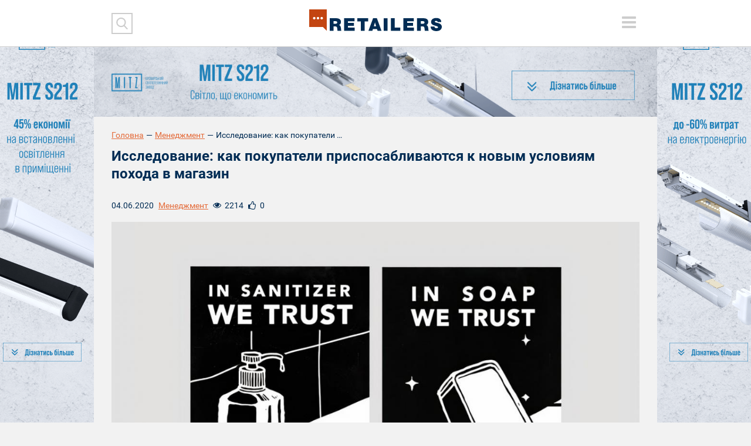

--- FILE ---
content_type: text/html; charset=UTF-8
request_url: https://retailers.ua/news/menedjment/10575-issledovanie-kak-pokupateli-prisposablivayutsya-k-novyim-usloviyam-pohoda-v-magazin
body_size: 32063
content:
<!DOCTYPE html>
<html lang="ru">
<head>
<meta charset="utf-8">
<meta http-equiv="x-ua-compatible" content="ie=edge">
<link rel="apple-touch-icon" href="/assets/7df17302/img/apple-touch-icon.png">
<link rel="icon" href="/assets/7df17302/img/favicon.ico" type="image/x-icon">
<meta name="viewport" content="width=device-width, initial-scale=1">
<meta property="fb:app_id" content="1203398329747025" />
<meta name="google-site-verification" content="0RZXcdXBxwoEB6mx1bndvP9RjWlNMFz3I49mYxfFNPY" />

<meta property="og:type" content="website" />
<meta property="og:url" content="https://retailers.ua/news/menedjment/10575-issledovanie-kak-pokupateli-prisposablivayutsya-k-novyim-usloviyam-pohoda-v-magazin" />
<meta property="og:title" content="Исследование: как покупатели приспосабливаются к новым условиям похода в магазин  " />
<meta property="og:description" content="Согласно последнему исследованию, проведенному агентством по продажам и маркетингу CPG Acosta, 69% покупателей сообщили об использовании дезинфицирующего средства для рук до или после покупок. И 66% сообщили, что носили маску во время..." />
<meta property="og:image" content="https://retailers.ua/media/news/364-s/00/10/10575/photo-1588611234413-36c0e022677a-18308.jpg" />
<meta name="twitter:site" content="@RetailersUA">
<meta name="twitter:creator" content="@RetailersUA"/>
<meta name="twitter:title" content="Исследование: как покупатели приспосабливаются к новым условиям похода в магазин  "/>
<meta name="twitter:description" content="Согласно последнему исследованию, проведенному агентством по продажам и маркетингу CPG Acosta, 69% покупателей сообщили об использовании дезинфицирующего средства для рук до или после покупок. И 66% сообщили, что носили маску во время..."/>
<meta name="twitter:card" content="summary_large_image"/>
<meta name="twitter:image:src" content="https://retailers.ua/media/news/364-s/00/10/10575/photo-1588611234413-36c0e022677a-18308.jpg" />
<meta name="twitter:domain" content="https://retailers.ua"/>
<link rel="canonical" href="https://retailers.ua/news/menedjment/10575-issledovanie-kak-pokupateli-prisposablivayutsya-k-novyim-usloviyam-pohoda-v-magazin" />
<link rel="stylesheet" type="text/css" href="/assets/7df17302/css/normalize.css?v=202002281" />
<link rel="stylesheet" type="text/css" href="/assets/7df17302/css/main.css?v=202002281" />
<link rel="stylesheet" type="text/css" href="/assets/7df17302/css/style.css?v=202002281" />
<title>Исследование: как покупатели приспосабливаются к новым условиям похода в магазин   — RetailersUA</title>
    <script type="text/javascript">
var disqus_shortname = "retailcommunitycomua";
</script>
<!-- Subscription Form -->
 <style >.sp-force-hide { display: none;}.sp-form[sp-id="148663"] { display: block; background: #ffffff; padding: 15px; width: 100%; max-width: 100%; border-radius: 8px; border-color: #dddddd; border-style: solid; border-width: 1px; font-family: Arial, "Helvetica Neue", sans-serif; background-repeat: no-repeat; background-position: center; background-size: auto;}.sp-form[sp-id="148663"] input[type="checkbox"] { display: inline-block; opacity: 1; visibility: visible;}.sp-form[sp-id="148663"] .sp-form-fields-wrapper { margin: 0 auto; width: 930px;}.sp-form[sp-id="148663"] .sp-form-control { background: #ffffff; border-color: #cccccc; border-style: solid; border-width: 1px; font-size: 15px; padding-left: 8.75px; padding-right: 8.75px; border-radius: 4px; height: 35px; width: 100%;}.sp-form[sp-id="148663"] .sp-field label { color: #444444; font-size: 13px; font-style: normal; font-weight: bold;}.sp-form[sp-id="148663"] .sp-button-messengers { border-radius: 4px;}.sp-form[sp-id="148663"] .sp-button { border-radius: 4px; background-color: #0089bf; color: #ffffff; width: auto; font-weight: 700; font-style: normal; font-family: Arial, sans-serif;}.sp-form[sp-id="148663"] .sp-button-container { text-align: left;}</style><div class="sp-form-outer sp-fixed-outer sp-force-hide"><div id="sp-form-148663" sp-id="148663" sp-hash="e539492b554d053014ef1bb13a04599498f6c9404ac545baead5d66b390d9d7a" sp-lang="ru" class="sp-form sp-form-regular sp-form-fixed sp-form-fixed__bottom-right sp-form-horizontal sp-form-full-width" sp-show-options="%7B%22satellite%22%3Afalse%2C%22maDomain%22%3A%22login.sendpulse.com%22%2C%22formsDomain%22%3A%22forms.sendpulse.com%22%2C%22condition%22%3A%22onScroll%22%2C%22scrollTo%22%3A25%2C%22delay%22%3A0%2C%22repeat%22%3A7%2C%22background%22%3A%22rgba(0%2C%200%2C%200%2C%200.5)%22%2C%22position%22%3A%22bottom-right%22%2C%22animation%22%3A%22%22%2C%22hideOnMobile%22%3Afalse%2C%22urlFilter%22%3Afalse%2C%22urlFilterConditions%22%3A%5B%7B%22force%22%3A%22hide%22%2C%22clause%22%3A%22contains%22%2C%22token%22%3A%22%22%7D%5D%2C%22analytics%22%3A%7B%22ga%22%3A%7B%22eventLabel%22%3A%22%D0%A4%D0%BE%D1%80%D0%BC%D0%B0_%D0%BF%D0%BE%D0%B4%D0%BF%D0%B8%D1%81%D0%BA%D0%B8_Retailers_%D0%B5%D0%B6%D0%B5%D0%BD%D0%B5%D0%B4%D0%B5%D0%BB%D1%8C%D0%BD%D0%B0%D1%8F_%D1%80%D0%B0%D1%81%D1%81%D1%8B%D0%BB%D0%BA%D0%B0%22%2C%22send%22%3Afalse%7D%2C%22ym%22%3A%7B%22counterId%22%3Anull%2C%22eventLabel%22%3Anull%2C%22targetId%22%3Anull%2C%22send%22%3Afalse%7D%7D%7D"><div class="sp-form-fields-wrapper show-grid"><button class="sp-btn-close ">&nbsp;</button><div class="sp-message"><div></div></div><form novalidate="" class="sp-element-container "><div class="sp-field sp-field-full-width" sp-id="sp-972c3e36-7c7f-47a7-9c86-a91f4c26a1fe"><div style="font-family: inherit; line-height: 1.2;"><p>Підписуйтеся на дайджест новин від Retailers.ua</p></div></div><div class="sp-field " sp-id="sp-39a87488-a179-4d5d-b356-b84b5bb5434e"><label class="sp-control-label"><span >Email</span><strong >*</strong></label><input type="email" sp-type="email" name="sform[email]" class="sp-form-control " placeholder="username@gmail.com" sp-tips="%7B%22required%22%3A%22%D0%9E%D0%B1%D1%8F%D0%B7%D0%B0%D1%82%D0%B5%D0%BB%D1%8C%D0%BD%D0%BE%D0%B5%20%D0%BF%D0%BE%D0%BB%D0%B5%22%2C%22wrong%22%3A%22%D0%9D%D0%B5%D0%B2%D0%B5%D1%80%D0%BD%D1%8B%D0%B9%20email-%D0%B0%D0%B4%D1%80%D0%B5%D1%81%22%7D" autocomplete="on" required="required"></div><div class="sp-field sp-button-container " sp-id="sp-5b5335b3-da2c-4f89-b44f-ddc857c97908"><button id="sp-5b5335b3-da2c-4f89-b44f-ddc857c97908" class="sp-button">Підписатися </button></div></form><div class="sp-link-wrapper sp-brandname__left"></div></div></div></div><script type="text/javascript" async="async" src="//web.webformscr.com/apps/fc3/build/default-handler.js?1672731354857"></script> 
<!-- /Subscription Form -->


<script src="//web.webformscr.com/apps/fc3/build/loader.js" sp-form-id="e539492b554d053014ef1bb13a04599498f6c9404ac545baead5d66b390d9d7a"></script>

<!-- Facebook Pixel Code -->
<script>
!function(f,b,e,v,n,t,s)
{if(f.fbq)return;n=f.fbq=function(){n.callMethod?
n.callMethod.apply(n,arguments):n.queue.push(arguments)};
if(!f._fbq)f._fbq=n;n.push=n;n.loaded=!0;n.version='2.0';
n.queue=[];t=b.createElement(e);t.async=!0;
t.src=v;s=b.getElementsByTagName(e)[0];
s.parentNode.insertBefore(t,s)}(window, document,'script',
'https://connect.facebook.net/en_US/fbevents.js');
fbq('init', '938610883290006');
fbq('track', 'PageView');
</script>
<noscript><img height="1" width="1" style="display:none"
src="https://www.facebook.com/tr?id=938610883290006&ev=PageView&noscript=1"
/></noscript>
<!-- End Facebook Pixel Code -->


<meta name="facebook-domain-verification" content="l9tpjv8r25sqv0emyutw5wwix33xcz" />
<!-- Google Tag Manager -->
<script>(function(w,d,s,l,i){w[l]=w[l]||[];w[l].push({'gtm.start':
new Date().getTime(),event:'gtm.js'});var f=d.getElementsByTagName(s)[0],
j=d.createElement(s),dl=l!='dataLayer'?'&l='+l:'';j.async=true;j.src=
'https://www.googletagmanager.com/gtm.js?id='+i+dl;f.parentNode.insertBefore(j,f);
})(window,document,'script','dataLayer','GTM-WJJJKFH');</script>
<!-- End Google Tag Manager -->
<!-- Google Tag Manager (noscript) -->
<noscript><iframe src="https://www.googletagmanager.com/ns.html?id=GTM-WJJJKFH"
height="0" width="0" style="display:none;visibility:hidden"></iframe></noscript>
<!-- End Google Tag Manager (noscript) -->

<!-- Google tag (gtag.js) -->
<script async src="https://www.googletagmanager.com/gtag/js?id=G-PWYW5B7MCW"></script>
<script>
  window.dataLayer = window.dataLayer || [];
  function gtag(){dataLayer.push(arguments);}
  gtag('js', new Date());

  gtag('config', 'G-PWYW5B7MCW');
</script>

<!-- Google tag (gtag.js) -->
<script async src="https://www.googletagmanager.com/gtag/js?id=G-ZFF2Z0CNJD"></script>
<script>
  window.dataLayer = window.dataLayer || [];
  function gtag(){dataLayer.push(arguments);}
  gtag('js', new Date());

  gtag('config', 'G-ZFF2Z0CNJD');
</script></head>


<body class="frontpage">
<div id="wrapper" class="wrapper">
    <a href="https://s212.mitz.com.ua/" class="branding"><img src="/media/reclame/original/00/00/14/-1200h1200-min-26101.png" alt="" /></a>    <header class="wrapper header">
    <div class="container">
        <div class="header__mobile">
            <div class="header__mobile_inner">
                <div class="header__left">
                    <div class="header__search">
                        <div class="header__search_inner">

                            <form action="/search" method="get">
                                <button type="submit" class="header__search__btn-submit"></button>
                                <div class="header__search__form">
                                    <input type="search" name="s" class="header__search__inputbox">
                                    <button type="reset" class="header__search__btn-cancel"></button>
                                </div>
                            </form>
                        </div>
                    </div>
                    <div class="header__social">
                                            </div>
                </div>

                <div class="header__right">
                    <div class="lang">
                                            </div>
                    <div class="header__menu_btn-toggle">
                        <button type="button" class="tcon tcon-menu--xcross" aria-label="toggle menu">
                            <span class="tcon-menu__lines" aria-hidden="true"></span>
                            <span class="tcon-visuallyhidden">toggle menu</span>
                        </button>
                    </div>
                </div>
                <nav class="header__menu" id="yw0">
<a class="header__menu__link" href="/news/menedjment">МЕНЕДЖМЕНТ</a>
<a class="header__menu__link" href="/news/partneryi">ПАРТНЕРИ</a>
<a class="header__menu__link" href="/news/tehnologii">ТЕХНОЛОГІЇ</a>
<a class="header__menu__link" href="/news/mneniya">РОЗДУМИ</a>
<a class="header__menu__link" href="/news/spetsproektyi">СПЕЦПРОЕКТИ</a>
<a class="header__menu__link" href="/video">ВІДЕО</a>
<a class="active header__menu__link" href="https://www.malls.retailers.ua/">КАТАЛОГ ТРЦ</a>
<a class="header__menu__link" href="/mediakit">МЕДІАКІТ</a>
</nav>
                <div class="header__top"></div>
            </div>
        </div>

        <div class="header__mobile_btn-toggle">
            <button type="button" class="tcon tcon-menu--xcross" aria-label="toggle menu">
                <span class="tcon-menu__lines" aria-hidden="true"></span>
                <span class="tcon-visuallyhidden">toggle menu</span>
            </button>
        </div>
        <a href="/" class="header__logo"><img alt="RetailersUA" src="/assets/7df17302/img/logo.svg" id="logo"></a>
        <div class="lang lang_top">
                    </div>
    </div>

    <!--<div class="header__mobile__top"></div>-->
</header>    <div id="wrapper_inner">
        <div class="wrapper adaptive_banner">
    <div class="container">
        
                        <a href="https://s212.mitz.com.ua/" class="adaptive_banner__item adaptive_banner__item-1"><img src="/media/reclame/original/00/00/9/41-26237.png" alt="" />
                        </a>
                        <a href="https://s212.mitz.com.ua/" class="adaptive_banner__item adaptive_banner__item-2"><img src="/media/reclame/original/00/00/9/41-26237.png" alt="" />
                        </a>
                        <a href="https://s212.mitz.com.ua/" class="adaptive_banner__item adaptive_banner__item-3"><img src="/media/reclame/original/00/00/9/41-26237.png" alt="" />
                        </a>
                        <a href="https://s212.mitz.com.ua/" class="adaptive_banner__item adaptive_banner__item-4"><img src="/media/reclame/original/00/00/9/41-26237.png" alt="" />
                        </a>    </div>
</div>        
            <div class="wrapper breadcrumb_block">
                <div class="container"><div class="breadcrumb myStyleBreadCrumb">
<a class="breadcrumb_block__item" href="/">Головна</a><span class="breadcrumb_block__separator">—</span><a href="/news/menedjment">Менеджмент</a><span class="breadcrumb_block__separator">—</span><span class="breadcrumb_block__item">Исследование: как покупатели приспосабливаются к новым условиям похода в...</span></div>
                </div>
            </div>        <div class="wrapper content">
    <div class="container">
        <main class="wrapper main" role="main">
            <h1 class="pagetitle">Исследование: как покупатели приспосабливаются к новым условиям похода в магазин  </h1>
            <div class="wrapper page_content">
                <div class="content__head__top">
                    <div class="content__head__date">04.06.2020</div>
                    <div class="content__head__category"><a href="/news/menedjment">Менеджмент</a></div>
                    <div class="content__head__view"><i></i><span>2214</span></div>
                    <div class="content__head__like"><i></i><span class="fbLikeCount" data-href="https://retailers.ua/news/menedjment/10575-issledovanie-kak-pokupateli-prisposablivayutsya-k-novyim-usloviyam-pohoda-v-magazin">0</span>
                    </div>
                </div>
                <div class="wrapper page_cover">
                    <img src="/media/news/1100-s-crop-w/00/10/10575/photo-1588611234413-36c0e022677a-18308.jpg" alt="" />
                </div>
                
                                
                <p class="avtor-photo">Фото: unsplash / United Nations COVID-19 Response</p>
                
                <div class="content__head__bottom">
    <div class="content__tags">
        <a class="content__tags__item" href="/search?tag=karantin">карантин</a><a class="content__tags__item" href="/search?tag=potrebitelskiy-opyit">потребительский опыт</a>    </div>
</div>
                    
                <p dir="ltr">Согласно последнему исследованию, проведенному агентством по продажам и маркетингу CPG Acosta, 69% покупателей сообщили об использовании дезинфицирующего средства для рук до или после покупок. И 66% сообщили, что носили маску во время шоппинга.&nbsp;</p>
<hr />
<p dir="ltr">Также 49% потребителей сообщили, что совершают покупки в непиковые часы, чтобы избежать скопления людей, а 34% используют кассы самообслуживания.</p>
<p>По словам аналитиков Acosta, использование дезинфицирующих средств для рук и масок во время шопинга, вероятно, останутся обычной практикой даже после того, как пандемия утихнет.&nbsp;</p>
<p>По данным исследования, проведенного Salesforce, 62% респондентов хотят чтобы в магазинах соблюдались меры социального дистанцирования. Больше всего об этом беспокоятся потребители старшего поколения&nbsp;&ndash; 71% и миллениалы&nbsp;&ndash; 60%. Среди покупателей поколения Z социальное дистанцирование в магазинах беспокоит только 48%.&nbsp;</p>
<p>Женщины более осторожно относятся к возвращению в магазины, чем мужчины. Например, две трети (67%) женщин требуют соблюдения социальных мер дистанцирования, по сравнению с 56% мужчин.&nbsp;</p>
<p>Исследование показало, что 51% покупателей ожидают, что вернутся к нормальной жизни менее чем через полгода, в то время как 29% считают, что на это уйдет больше года.</p>
<p>Также 57% всех респондентов хотят видеть необходимые средства индивидуальной защиты (СИЗ) на сотрудниках магазинов.&nbsp;</p>
<p>С начала пандемии 44% респондентов стали чаще покупать в онлайне. Почти семь из 10 (68%) респондентов будут продолжать делать покупки в онлайне после окончания карантина.</p>
<p>Исследование показало, что 62% всех респондентов делают покупки в магазине меньше, чем до начала пандемии COVID-19. В нем также рассматривается, как пандемия повлияла на использование потребителями определенных методов покупок:</p>
<p>&bull; 37% стали использовать бесконтактную доставку чаще, чем до карантина. Еще 8% используют ее реже, 23% используют ее так же, а 32% никогда не использовали ее;</p>
<p dir="ltr">&bull; 29% стали пользоваться самвывозом интернет-заказов из магазина чаще, 11%&nbsp;&ndash; реже, 27% продолжают использовать на том же уровне, а 32% никогда не использовали;</p>
<p dir="ltr">&bull; 28% стали использовать кассы самообслуживания чаще, 15%&nbsp;&ndash; меньше, 48% используют его так же, а 9% никогда не пользовались;</p>
<p dir="ltr">&bull; 27% стали чаще использовать бесконтактный платеж, 8% используют его реже, 31% используют его на таком же уровне, а 34% еще не пользовались.</p>
<p>Источник: <a href="https://chainstoreage.com/survey-finds-new-store-behaviors-becoming-routine">Chain Store Age</a></p>
<p dir="ltr">Перевод: Людмила Будина</p>
<p><strong id="docs-internal-guid-9d39f391-7fff-bc9d-a24b-a7211b97a91d">&nbsp;</strong></p>                <div class="article-text-bottom">
    <p><em>Читайте новини і аналітику про ритейл та e-commerce в Україні на нашій сторінці в <a rel="nofollow" target="_blank" href="https://www.facebook.com/RetailCommunity">Facebook</a>, на нашому каналі в <a  rel="nofollow" target="_blank" href="https://telegram.me/retailers_ua">Telegram</a>, а також підписуйтеся на щотижневу email розсилку.</em></p>
</div>
                
                <div class="content__head__bottom">
                        <div class="content__share">
        <script src="//cdn.jsdelivr.net/npm/yandex-share2/share.js"></script>
        <div class="ya-share2" data-services="facebook,twitter,linkedin"></div>
    </div>                </div>
                
                <div style="clear: both">
                    <div class="subscribe_block">
    <div class="subscribe_block__form">
        <script src="//static-login.sendpulse.com/apps/fc3/build/loader.js" sp-form-id="437f77325ea8029e4b8bad13545ee383b7902c2620b217c47093d125f5d041e6"></script>
<!-- SendPulse Form -->
 <style >.sp-force-hide { display: none;}.sp-form[sp-id="99970"] { display: block; background: #ffffff; padding: 15px; width: 410px; max-width: 100%; border-radius: 4px; -moz-border-radius: 4px; -webkit-border-radius: 4px; border-color: #dddddd; border-style: solid; border-width: 1px; font-family: Arial, "Helvetica Neue", sans-serif; background-repeat: no-repeat; background-position: center; background-size: auto;}.sp-form[sp-id="99970"] .sp-form-fields-wrapper { margin: 0 auto; width: 380px;}.sp-form[sp-id="99970"] .sp-form-control { background: #ffffff; border-color: #cccccc; border-style: solid; border-width: 2px; font-size: 15px; padding-left: 8.75px; padding-right: 8.75px; border-radius: 4px; -moz-border-radius: 4px; -webkit-border-radius: 4px; height: 35px; width: 100%;}.sp-form[sp-id="99970"] .sp-field label { color: #444444; font-size: 13px; font-style: normal; font-weight: bold;}.sp-form[sp-id="99970"] .sp-button { border-radius: 4px; -moz-border-radius: 4px; -webkit-border-radius: 4px; background-color: #c34511; color: #ffffff; width: auto; font-weight: bold;}.sp-form[sp-id="99970"] .sp-button-container { text-align: right;}</style><div class="sp-form-outer sp-force-hide"><div id="sp-form-99970" sp-id="99970" sp-hash="e8af2d12c0e1ef47647cf569c41d944ab89c552977bdf582a0d16cb0b6622999" sp-lang="ru" class="sp-form sp-form-regular sp-form-embed sp-form-horizontal" sp-show-options="%7B%22satellite%22%3Afalse%2C%22maDomain%22%3A%22login.sendpulse.com%22%2C%22formsDomain%22%3A%22forms.sendpulse.com%22%2C%22condition%22%3A%22onEnter%22%2C%22scrollTo%22%3A25%2C%22delay%22%3A10%2C%22repeat%22%3A3%2C%22background%22%3A%22rgba(0%2C%200%2C%200%2C%200.5)%22%2C%22position%22%3A%22bottom-right%22%2C%22animation%22%3A%22%22%2C%22hideOnMobile%22%3Afalse%2C%22urlFilter%22%3Afalse%2C%22urlFilterConditions%22%3A%5B%7B%22force%22%3A%22hide%22%2C%22clause%22%3A%22contains%22%2C%22token%22%3A%22%22%7D%5D%7D"><div class="sp-form-fields-wrapper"><div class="sp-message"><div></div></div><form novalidate="" class="sp-element-container ui-sortable ui-droppable"></form><div class="sp-link-wrapper sp-brandname__left"><a class="sp-link " target="_blank" href="https://sendpulse.com/ru/forms-powered-by-sendpulse?sn=cmV0YWlsZXJzLnVh&amp;from=6905293"><span class="sp-link-img">&nbsp;</span><span translate="FORM.PROVIDED_BY">Предоставлено SendPulse</span></a></div></div></div></div><script type="text/javascript" src="//static-login.sendpulse.com/apps/fc3/build/default-handler.js?1525955170126"></script>
<!-- /SendPulse Form -->
    </div>
</div>                </div>
                
            </div>
                <div class="readmore_block">
        <h2 class="blocktitle"><span>читайте</span> також</h2>
        <div class="material__list">
                                                                        <div class="material__list__item">
                            <a href="/news/menedjment/12999-adaptivnyiy-karantin-v-ukraine-prodlili-do-31-marta-2022-goda"
                               class="material__list__item__link">Адаптивный карантин в Украине продлили до 31 марта 2022 года</a>
                            <div class="material__list__item__bottom">
                    <span class="material__list__item__date">15.12.2021</span>
                                <span class="material__list__item__mark"></span>
                            </div>
                        </div>
                                            <div class="material__list__item">
                            <a href="/news/menedjment/12974-luchshe-krasnaya-zona-chem-karantin-vyihodnogo-dnya-kak-riteyleryi-i-zavedeniya-perejili-ogranicheniya-v-kieve-i-ukraine"
                               class="material__list__item__link">Лучше “красная зона”, чем карантин выходного дня: как ритейлеры и заведения пережили ограничения в Киеве и Украине</a>
                            <div class="material__list__item__bottom">
                    <span class="material__list__item__date">10.12.2021</span>
                                <span class="material__list__item__mark"></span>
                            </div>
                        </div>
                                            <div class="material__list__item">
                            <a href="/news/menedjment/12907-s-6-dekabrya-vstupyat-v-silu-novyie-pravila-karantina"
                               class="material__list__item__link">С 6 декабря вступят в силу новые правила карантина</a>
                            <div class="material__list__item__bottom">
                    <span class="material__list__item__date">30.11.2021</span>
                                <span class="material__list__item__mark"></span>
                            </div>
                        </div>
                                            <div class="material__list__item">
                            <a href="/news/menedjment/12741-finansovuyu-pomosch-biznesu-mogut-vozobnovit-no-ona-budet-menshe-8000-grn"
                               class="material__list__item__link">Финансовую помощь бизнесу могут возобновить, но она будет меньше 8000 грн</a>
                            <div class="material__list__item__bottom">
                    <span class="material__list__item__date">01.11.2021</span>
                                <span class="material__list__item__mark"></span>
                            </div>
                        </div>
                                                        </div>
    </div>
        </main>
    </div>
</div>    </div>
    <div class="footer_stick"></div>
</div>
<footer class="wrapper footer">
    <div class="container">
        <nav class="footer__menu" id="yw1">
<a class="footer__menu__link" href="/news/menedjment">Менеджмент</a>
<a class="footer__menu__link" href="/news/partneryi">Партнери</a>
<a class="footer__menu__link" href="/news/tehnologii">Технології</a>
<a class="footer__menu__link" href="/news/mneniya">Роздуми</a>
<a class="footer__menu__link" href="/news/podkasty">Подкасти</a>
<a class="footer__menu__link" href="/news/spetsproektyi">Спецпроекти</a>
<a class="footer__menu__link" href="/news/glazami-potrebitelya">Очима споживача</a>
<a class="footer__menu__link" href="/video">Відео</a>
</nav>

        <div class="footer__top">
            <div class="footer__block footer__block-1">
                <a href="/" class="footer__logo contain"><img src="/assets/7df17302/img//logo.svg"></a>
            </div>

            <div class="footer__block footer__block-2">
                <div class="footer__social">
                    <noindex><a rel="nofollow" href="https://www.facebook.com/RetailCommunity" class="social_item social_item-fb"></a></noindex>
<noindex><a rel="nofollow" href="" class="social_item social_item-tw"></a></noindex>
<noindex><a rel="nofollow" href="#" class="social_item social_item-in"></a></noindex>                </div>
            </div>

            <div class="footer__block footer__block-3">
                <div class="footer__subscribe">
                    <div class="footer__subscribe__form">
                        <form target="_blank" action="https://forms.sendpulse.com/51a631e2ba" method="post">
    <input type="email" name="EMAIL" class="footer__subscribe__inputbox">
    <button type="submit" class="footer__subscribe__btn-submit"></button>
</form>                    </div>
                    <div class="footer__subscribe__desc">Розсилка від RetailersUA - отримуйте всі новини на пошту!</div>
                </div>
            </div>
        </div>

        <div class="footer__bottom">
            <div class="footer__block footer__block-1">
                <div class="footer__special_copyright">retailers.ua© 2014-2026</div>

                <div class="footer__special_menu" id="yw2">
<a class="footer__special_menu__link" href="/o-proekte">Про Retailers.ua</a>
<a class="footer__special_menu__link" href="/contact">Контакти</a>
<a class="footer__special_menu__link" href="/mediakit">Медіакіт</a>
<a class="footer__special_menu__link" href="/conference">Конференції</a>
</div>
            </div>

            <div class="footer__block footer__block-2">
                <div class="footer__contacts">
                    <a href="mailto:info@retailers.ua" target="_blank" class="footer__contacts__mail">info@retailers.ua</a>
                </div>
            </div>

            <div class="footer__block footer__block-3">
                <div class="footer__info">При використанні матеріалів посилання на <a href="/">RetailersUA</a> в межах перших трьох речень обов`язкове. Думки авторів колонок можуть не збігатися з думкою редакції.                    <div class="footer__madeby">Сайт створено в Студії Михайла Муковоза</div>
            </div>
        </div>
    </div>
</footer>

<script type="text/javascript"><!-- Other metrics --></script>
<script src="/assets/62eb9bd5/modernizr-2.8.3.min.js"></script>
<script src="/assets/62eb9bd5/jquery-2.2.0.js"></script>
<script src="/assets/9e15b900/jquery-migrate-1.4.1.min.js"></script>
<script type="text/javascript" src="/assets/7df17302/js/vendor/jquery-ui.js"></script>
<script type="text/javascript" src="/assets/7df17302/js/vendor/jquery.fancybox.js"></script>
<script type="text/javascript" src="/assets/7df17302/js/vendor/jquery.fancybox.pack.js"></script>
<script type="text/javascript" src="/assets/7df17302/js/vendor/jquery.selectric.js"></script>
<script type="text/javascript" src="/assets/7df17302/js/vendor/owl.carousel.js"></script>
<script type="text/javascript" src="/assets/7df17302/js/vendor/jquery.matchHeight.min.js"></script>
<script type="text/javascript" src="/assets/7df17302/js/vendor/jquery.tooltipster.js"></script>
<script type="text/javascript" src="/assets/7df17302/js/vendor/jquery.mCustomScrollbar.min.js"></script>
<script type="text/javascript" src="/assets/7df17302/js/main.js?v=202002281"></script>
<script type="text/javascript" src="/assets/7df17302/js/functions.js?v=202002281"></script>
<script type="text/javascript">
/*<![CDATA[*/
themeUrl = '/assets/7df17302/';
/*]]>*/
</script>
</body>
</html>


--- FILE ---
content_type: image/svg+xml
request_url: https://retailers.ua/assets/7df17302/img/icon-in.svg
body_size: 1131
content:
<?xml version="1.0" encoding="utf-8"?>
<!-- Generator: Adobe Illustrator 19.0.1, SVG Export Plug-In . SVG Version: 6.00 Build 0)  -->
<svg version="1.1" id="Слой_1" xmlns="http://www.w3.org/2000/svg" xmlns:xlink="http://www.w3.org/1999/xlink" x="0px" y="0px"
	 width="35px" height="35px" viewBox="0 0 35 35" enable-background="new 0 0 35 35" xml:space="preserve">
<path fill="#CDCDCD" d="M33,2v31H2V2H33 M35,0H0v35h35V0L35,0z"/>
<g>
	<path id="LinkedIn" fill="#CDCDCD" d="M29.5,20.09375v8.8729534h-5.1439762v-8.2786961
		c0-2.0796757-0.7440205-3.4989738-2.6059704-3.4989738c-1.4213619,0-2.2672157,0.9565029-2.6393375,1.8817577
		c-0.1357021,0.3307743-0.1706314,0.7911701-0.1706314,1.2541885v8.6417236h-5.1457081c0,0,0.0693026-14.0213947,0-15.4741154
		h5.1452045v2.1933928c-0.0104351,0.0164051-0.0239944,0.0340929-0.0338154,0.0499954h0.0338154v-0.0499954
		c0.6835899-1.0528669,1.9044113-2.5569229,4.6369877-2.5569229C26.9620476,13.1290035,29.5,15.3406992,29.5,20.09375z
		 M8.411747,6.0332971C6.6514077,6.0332971,5.5,7.1879411,5.5,8.706337c0,1.4853077,1.1180959,2.6749935,2.8434496,2.6749935
		h0.0343723c1.7944326,0,2.910408-1.1894627,2.910408-2.6749935C11.2544155,7.1879411,10.1722546,6.0332971,8.411747,6.0332971z
		 M5.8056097,28.9667034h5.143754V13.492588h-5.143754V28.9667034z"/>
</g>
</svg>
